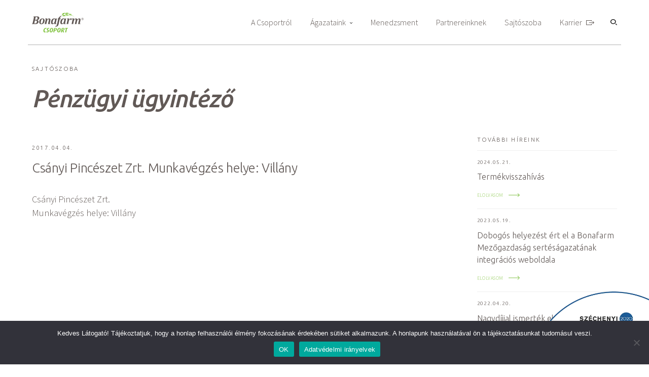

--- FILE ---
content_type: image/svg+xml
request_url: https://bonafarmcsoport.hu/wp-content/themes/bonafarm2020/img/icon-location.svg
body_size: 243
content:
<svg xmlns="http://www.w3.org/2000/svg" width="9" height="12.857" viewBox="0 0 9 12.857"><path d="M171.5,5244.927a1.286,1.286,0,1,1,1.286-1.286,1.287,1.287,0,0,1-1.286,1.286m0-5.927a4.5,4.5,0,0,0-4.5,4.5c0,2.488,4.5,8.357,4.5,8.357s4.5-5.869,4.5-8.357a4.5,4.5,0,0,0-4.5-4.5" transform="translate(-167 -5239)" fill="#84c24a" fill-rule="evenodd"/></svg>

--- FILE ---
content_type: image/svg+xml
request_url: https://bonafarmcsoport.hu/wp-content/themes/bonafarm2020/img/icon-linkedin.svg
body_size: 287
content:
<svg xmlns="http://www.w3.org/2000/svg" width="20" height="20" viewBox="0 0 20 20"><path d="M144,7339h-4v-7c0-1.92-.847-2.99-2.366-2.99-1.653,0-2.634,1.12-2.634,2.99v7h-4v-13h4v1.46a4.822,4.822,0,0,1,4.083-2.2c2.829,0,4.917,1.73,4.917,5.3V7339Zm-17.558-15.08a2.46,2.46,0,1,1,2.441-2.46,2.45,2.45,0,0,1-2.441,2.46ZM124,7339h5v-13h-5Z" transform="translate(-124 -7319)" fill-rule="evenodd"/></svg>

--- FILE ---
content_type: image/svg+xml
request_url: https://bonafarmcsoport.hu/wp-content/themes/bonafarm2020/img/logo-.svg
body_size: 10626
content:
<?xml version="1.0" encoding="utf-8"?>
<!-- Generator: Adobe Illustrator 19.0.0, SVG Export Plug-In . SVG Version: 6.00 Build 0)  -->
<svg version="1.1" id="Layer_1" xmlns="http://www.w3.org/2000/svg" xmlns:xlink="http://www.w3.org/1999/xlink" x="0px" y="0px"
	 viewBox="0 0 385.8 150.7" style="enable-background:new 0 0 385.8 150.7;" xml:space="preserve">
<style type="text/css">
	.st0{fill:#615855;}
	.st1{fill:#82C341;}
</style>
<path class="st0" d="M226.2,24.9c-15.7,2.8-23.1,12.8-29.4,22.3c0,0,0,0,0,0.1c-0.4,0.7-0.8,1.2-1.2,1.6c-0.4,0.3-0.9,0.6-1.5,0.7
	c-0.6,0.2-1.4,0.3-2.6,0.4l-0.6,2.8h5L187.6,90c-0.7,3-1.3,5.3-1.8,7c-0.6,1.7-1.2,2.9-1.8,3.8c-0.6,0.9-1.4,1.5-2.2,1.8
	c-0.8,0.3-1.8,0.5-3.1,0.5c-1.1,0-2-0.1-2.8-0.3l-1.1,4.6c1.4,0.4,2.7,0.5,4,0.5c4.1,0,7.5-0.7,10.4-2.2c2.8-1.5,5.1-3.7,6.9-6.6
	c1.8-2.9,3.2-6.6,4.1-11.1l7.6-35.1h8l1.1-5.2H209C211.7,36.2,217.4,29.5,226.2,24.9"/>
<path class="st0" d="M53.9,38.4c-0.7-1.4-1.7-2.6-3-3.5c-1.4-1-3.3-1.8-5.8-2.3c-2.4-0.5-5.6-0.8-9.6-0.8H11.5l-0.6,2.8
	c1.2,0.2,2.1,0.5,2.7,1.1c0.5,0.5,0.8,1.4,0.8,2.6c0,1.6-0.2,3.3-0.5,4.9L6.3,77.7c-0.4,2-0.9,3.6-1.3,4.7c-0.4,1.1-1,1.9-1.6,2.5
	c-0.6,0.6-1.5,1.1-2.7,1.4L0,89h22.8c3.3,0,6.1-0.2,8.5-0.5c2.4-0.3,4.4-0.8,6.2-1.4c1.7-0.6,3.4-1.5,5-2.6c1.6-1.1,3-2.3,4-3.6
	c1-1.3,1.8-2.8,2.3-4.5c0.5-1.7,0.8-3.5,0.8-5.4c0-2.5-0.7-4.7-2.2-6.6c-1.4-1.9-3.5-3.4-6.1-4.4l0.1-0.5c3.2-1.2,5.8-2.6,7.7-4.1
	c1.9-1.5,3.4-3.2,4.4-5.1c1-2,1.4-4.3,1.4-6.9C54.9,41.5,54.6,39.8,53.9,38.4 M36,75.3c-0.6,1.8-1.4,3.4-2.5,4.7
	c-1.1,1.3-2.5,2.3-4.2,3c-1.7,0.7-3.9,1.1-6.6,1.1c-0.4,0-1.3,0-2.6,0c-1.3,0-2.2-0.1-2.8-0.1l4.9-22.2H28c3,0,5.2,0.7,6.7,2
	c1.5,1.3,2.2,3.3,2.2,5.9C36.9,71.6,36.7,73.5,36,75.3z M40.5,50.6c-1,2-2.4,3.5-4.2,4.6c-1.8,1.1-4,1.7-6.4,1.7h-6.5l4.4-20
	c1.3-0.1,3-0.2,4.9-0.2c3.2,0,5.5,0.6,7,1.8c1.5,1.2,2.3,3,2.3,5.4C41.9,46.4,41.4,48.7,40.5,50.6z"/>
<path class="st0" d="M93.1,54c-1.1-2.3-2.9-4-5.2-5.3c-2.3-1.3-5.2-1.9-8.7-1.9c-2.5,0-4.9,0.3-7.2,0.9c-1.9,0.5-3.7,1.2-5.4,2.2
	c-1.6,1-3.2,2.2-4.5,3.6c-1.4,1.5-2.6,3.2-3.7,5.2c-1,1.8-1.8,3.8-2.4,6.1c-0.6,2-1,3.9-1.2,5.8c-0.2,1.5-0.3,2.9-0.3,4.1
	c0,3.3,0.7,6,2,8.2c1.3,2.2,3.2,3.9,5.5,5c2.3,1.1,5,1.7,8.1,1.7c3.8,0,7.1-0.6,10.1-1.8c3-1.2,5.5-3.1,7.7-5.6
	c2.2-2.5,3.9-5.6,5.1-9.4c1.2-3.7,1.8-7.4,1.8-11.1C94.7,58.9,94.2,56.2,93.1,54 M82.9,65.6c-0.4,2.3-0.9,4.6-1.5,6.9
	c-0.7,2.4-1.3,4.3-2.1,6c-0.7,1.6-1.5,2.9-2.4,4c-0.9,1-1.8,1.8-2.8,2.2c-0.9,0.4-1.9,0.6-3,0.6c-1.8,0-3.2-0.6-4-1.9
	c-0.9-1.3-1.3-3.3-1.3-5.9c0-3.5,0.6-7.6,1.9-12.4c1.2-4.8,2.7-8.3,4.4-10.6c1.7-2.3,3.8-3.4,6.1-3.4c1.8,0,3.1,0.7,4,2
	c0.8,1.3,1.3,3.4,1.3,6.2C83.4,61.2,83.2,63.3,82.9,65.6z"/>
<path class="st0" d="M137.4,89L120,89l5.3-22.8c0.7-3.2,1.2-5.5,1.4-6.7c0.2-1.2,0.3-2.2,0.3-2.9c0-1.2-0.3-2.2-0.8-2.8
	c-0.6-0.6-1.3-0.9-2.3-0.9c-0.9,0-1.9,0.3-2.9,1c-1.1,0.7-2.3,1.7-3.6,3.1c-1.3,1.4-2.4,2.9-3.1,4.5c-0.8,1.6-1.4,3.6-1.9,5.9
	L107.6,89h-12l6.6-29.6c0.1-0.7,0.3-1.6,0.6-2.9c0.2-1.2,0.3-2.3,0.3-3.1c0-1.2-0.3-2-1-2.4c-0.7-0.4-1.7-0.7-3.1-0.8l0.6-2.8
	l11.5-0.5l4.4,0l-2.4,9.1l0.5,0.2c1.9-2.4,3.7-4.2,5.4-5.6c1.7-1.3,3.3-2.3,4.9-2.9c1.6-0.6,3.4-0.9,5.4-0.9c2.9,0,5.1,0.8,6.8,2.4
	c1.7,1.6,2.5,3.8,2.5,6.6c0,1.8-0.3,4-0.8,6.5l-3.4,15.5c-0.3,1.3-0.5,2.3-0.6,3c-0.1,0.7-0.2,1.3-0.2,1.8c0,1.3,0.3,2.1,1,2.6
	c0.6,0.5,1.7,0.8,3.2,1L137.4,89"/>
<path class="st0" d="M179.1,82.5c0-0.6,0.1-1.4,0.2-2.3c0.2-0.9,0.4-2.1,0.7-3.6l6.5-29.2l-4.7-0.7l-3.8,3c-2.9-2-6.5-3-10.7-3
	c-3,0-5.9,0.5-8.4,1.4c-2.6,1-4.9,2.4-6.9,4.2c-2.1,1.8-3.7,4.1-5.1,6.6c-1.3,2.6-2.3,5.4-3,8.4c-0.7,3-1,6-1,8.9
	c0,3.1,0.4,5.6,1.3,7.6c0.9,2,2,3.5,3.5,4.4c1.5,0.9,3.2,1.4,5.2,1.4c2.1,0,3.9-0.3,5.5-0.8c1.6-0.6,3.2-1.5,4.8-2.9
	c1.6-1.4,3.4-3.3,5.3-5.7l0.5,0.2l-2.3,8.6h16.1l0.5-2.8c-1.6-0.1-2.7-0.5-3.3-1C179.4,84.7,179.1,83.8,179.1,82.5 M172.2,60
	c-0.1,1.1-0.3,2.1-0.5,3l-0.3,1.6c-0.9,4.2-2,7.5-3.2,10c-1.2,2.4-2.7,4.5-4.6,6.4c-1.9,1.8-3.8,2.7-5.6,2.7c-1.3,0-2.2-0.5-2.8-1.5
	c-0.6-1-0.9-2.5-0.9-4.6c0-3.5,0.6-7.5,1.8-11.9c1.2-4.4,2.9-7.9,4.9-10.5c2-2.6,4.3-3.9,6.9-3.9c1.6,0,2.7,0.5,3.4,1.4
	c0.7,0.9,1,2.4,1,4.2C172.4,57.8,172.3,58.9,172.2,60z"/>
<path class="st0" d="M248.7,82.5c0-0.6,0.1-1.4,0.2-2.3c0.2-0.9,0.4-2.1,0.7-3.6l6.5-29.2l-4.7-0.7l-3.8,3c-2.9-2-6.5-3-10.6-3
	c-3,0-5.9,0.5-8.4,1.4c-2.6,1-4.9,2.4-7,4.2c-2,1.8-3.7,4.1-5.1,6.6c-1.3,2.6-2.3,5.4-3,8.4c-0.7,3-1,5.9-1,8.9
	c0,3.1,0.4,5.6,1.3,7.6c0.9,2,2,3.5,3.5,4.4c1.5,0.9,3.2,1.4,5.1,1.4c2.1,0,3.9-0.3,5.5-0.8c1.6-0.6,3.2-1.5,4.8-2.9
	c1.6-1.3,3.4-3.3,5.3-5.7l0.5,0.2l-2.3,8.6h16.1l0.5-2.8c-1.6-0.1-2.6-0.5-3.3-1C249,84.7,248.7,83.8,248.7,82.5 M241.8,60
	c-0.1,1.1-0.3,2.1-0.5,3l-0.3,1.6c-0.9,4.2-2,7.6-3.1,10c-1.2,2.4-2.7,4.5-4.6,6.4c-1.9,1.8-3.8,2.7-5.6,2.7c-1.3,0-2.2-0.5-2.8-1.5
	c-0.6-1-0.9-2.5-0.9-4.6c0-3.5,0.6-7.5,1.8-11.9c1.2-4.4,2.8-7.9,4.8-10.5c2-2.6,4.3-3.9,6.9-3.9c1.6,0,2.8,0.5,3.5,1.4
	c0.7,1,1,2.4,1,4.2C242,57.8,241.9,58.9,241.8,60z"/>
<path class="st0" d="M296.2,58.8h-7.5c0-1.9-0.2-3.2-0.6-3.9c-0.4-0.7-1.1-1.1-2.1-1.1c-0.4,0-0.9,0.1-1.4,0.3
	c-0.5,0.2-1.1,0.5-1.7,1c-0.6,0.5-1.4,1.2-2.3,2.2c-0.9,1-1.6,2.1-2.2,3c-0.6,1-1.1,2-1.5,3.1c-0.4,1.1-0.8,2.4-1.1,4.1L271.3,89
	h-12l6.6-29.6c0.6-2.8,0.9-4.8,0.9-6c0-1.2-0.3-2-1-2.4c-0.7-0.4-1.7-0.7-3.1-0.8l0.6-2.8l11.5-0.5h4.7l-3.1,9.7l0.5,0.2
	c2.3-3.3,4.8-5.8,7.4-7.5c2.6-1.7,5.4-2.6,8.4-2.6c1.8,0,3.8,0.3,5.9,0.8L296.2,58.8"/>
<path class="st0" d="M339.7,55.5c2.4-3,4.8-5.2,7.1-6.6c2.4-1.4,5-2.1,8-2.1c2.9,0,5.1,0.8,6.7,2.4c1.6,1.6,2.4,3.8,2.4,6.6
	c0,1.8-0.3,4-0.8,6.5l-3.4,15.5c-0.3,1.3-0.5,2.3-0.6,3c-0.1,0.7-0.1,1.3-0.1,1.8c0,1.3,0.3,2.1,0.9,2.6c0.6,0.5,1.7,0.8,3.3,1
	l-0.5,2.8h-17.4l5.8-25.2c0.3-1.3,0.6-2.4,0.7-3.2c0.2-0.8,0.3-1.6,0.4-2.2c0.1-0.6,0.1-1.2,0.1-1.7c0-1.3-0.3-2.2-0.8-2.9
	c-0.5-0.7-1.3-1-2.3-1c-0.8,0-1.8,0.3-2.9,1.1c-1.1,0.7-2.3,1.8-3.6,3.2c-1.3,1.4-2.3,2.9-3.1,4.4c-0.8,1.6-1.4,3.6-1.9,5.9
	L333.1,89H321l6-26.3c0.3-1.1,0.5-2,0.6-2.7c0.1-0.7,0.2-1.2,0.2-1.7c0.1-0.5,0.1-0.9,0.1-1.3c0-1.5-0.3-2.5-0.8-3.2
	c-0.5-0.7-1.3-1-2.4-1c-1.3,0-2.9,0.8-4.7,2.6c-1.8,1.7-3.3,3.4-4.3,5.2c-1,1.8-1.8,4.1-2.4,6.9L308.8,89h-12l6.6-29.6
	c0.1-0.7,0.3-1.6,0.6-2.9c0.2-1.2,0.4-2.3,0.4-3.1c0-1.2-0.3-2-1-2.4c-0.6-0.4-1.7-0.7-3.1-0.8l0.6-2.8l11.5-0.4l4.4,0l-2.4,9.1
	l0.5,0.2c2-2.4,3.8-4.3,5.4-5.6c1.6-1.4,3.3-2.3,4.9-2.9c1.6-0.6,3.4-0.9,5.4-0.9c2.8,0,5,0.8,6.6,2.3
	C338.7,50.6,339.6,52.7,339.7,55.5"/>
<path class="st0" d="M380.3,51.5c1.6,0,2.6-1.2,2.6-2.8c0-1.9-1.2-2.8-3.5-2.8h-3.9l0,10.1h1.7v-4.5h1.4l2.8,4.5h1.7L380.3,51.5
	 M377.2,50.2l0-3.1h2c1,0,2.1,0.3,2.1,1.5c0,1.3-0.8,1.6-2.1,1.6H377.2z"/>
<path class="st0" d="M378.9,42.3c-4.8,0-8.6,3.9-8.6,8.6c0,4.8,3.9,8.6,8.6,8.6c4.8,0,8.6-3.9,8.6-8.6
	C387.5,46.1,383.6,42.3,378.9,42.3 M378.9,58.2c-4,0-7-3.2-7-7.3c0-4.1,3-7.4,7-7.4c4,0,7,3.2,7,7.4C385.8,55,382.8,58.2,378.9,58.2
	z"/>
<path class="st1" d="M225.2,21.4c-2.4-9,10.8-17.3,21.1-15.8c13.2-4.6,21.1-5.5,29.9-5.6c0,0-15.3,1.2-29.6,6.8
	C242.4,13,239.4,18.4,225.2,21.4"/>
<path class="st1" d="M227.4,26.4c7.2-6.2,15.5-7.7,24.7-0.5c10.1,2.3,11.3,2.6,20,7.4c0,0-9.7-4.9-20.1-6
	C244.3,30.1,233.2,33.3,227.4,26.4"/>
<path class="st1" d="M247.8,19c6.8-3.9,19.7-4.2,26.4,3.8c0,0,12.1,5.3,18.2,11.1c0,0-8.2-6.1-18.8-9.6C264,26.6,254.5,24,247.8,19"
	/>
<path class="st1" d="M273.4,15.5c9.6-4,21.6,0.1,26.6,7.4c0,0,11.6,6.1,18.7,14.5c0,0-6.6-7.2-19.5-13.2
	C291.1,24.1,281.6,22.1,273.4,15.5"/>
<path class="st1" d="M247,12.9c4.6-6.9,16.4-9.6,28.7-4.8c0,0,12.6-0.5,27.4,5c-7-1.7-13.9-3.8-27.9-3.5
	C269.3,14.6,252,15.3,247,12.9"/>
<path class="st1" d="M106.7,123.7c-0.3-0.2-0.7-0.4-1.3-0.5c-0.6-0.2-1.2-0.3-1.9-0.3c-1.1,0-2.1,0.3-3.1,0.8
	c-0.9,0.5-1.9,1.4-2.9,2.6c-1,1.2-1.9,3-2.6,5.4c-0.7,2.4-1.1,4.6-1.1,6.8c0,2,0.4,3.6,1.1,4.7c0.8,1.1,1.9,1.7,3.5,1.7
	c0.9,0,1.6-0.1,2.3-0.3c0.7-0.2,1.3-0.4,1.8-0.7l0.7,5.1c-0.8,0.6-1.9,1.1-3.1,1.4c-1.2,0.3-2.6,0.5-4.1,0.5c-3.4,0-5.9-1.1-7.6-3.3
	c-1.7-2.2-2.6-5-2.6-8.5c0-3.3,0.6-6.5,1.9-9.8c1.3-3.3,2.8-5.7,4.6-7.3c1.8-1.6,3.5-2.8,5.1-3.4c1.6-0.6,3.3-1,5.2-1
	c1.5,0,2.8,0.2,3.9,0.5c1.1,0.3,2,0.8,2.7,1.4L106.7,123.7"/>
<path class="st1" d="M127.8,123.9c-0.5-0.4-1.2-0.6-1.9-0.9c-0.8-0.2-1.6-0.3-2.5-0.3c-1.5,0-2.7,0.5-3.6,1.4
	c-0.9,0.9-1.3,2.1-1.3,3.4c0,1.3,1.5,2.8,4.3,4.8c2.9,1.9,4.4,4.2,4.4,6.8c0,2.9-1.1,5.6-3.2,8c-2.1,2.5-5.4,3.7-9.7,3.7
	c-3.8,0-6.5-0.6-8.3-1.9l2.8-5c0.5,0.3,1.1,0.6,2,0.9c0.9,0.3,1.7,0.4,2.7,0.4c1.6,0,2.9-0.5,3.9-1.4c1-0.9,1.5-2.1,1.5-3.6
	c0-1.3-1.3-2.8-4-4.7c-2.7-1.9-4-4.1-4-6.7c0-2.8,1-5.3,3.1-7.7c2.1-2.4,5.1-3.6,9-3.6c1.6,0,3,0.2,4.2,0.5c1.2,0.3,2.2,0.8,3.1,1.4
	L127.8,123.9"/>
<path class="st1" d="M153.6,144.9c-1.4,1.8-3,3.3-4.9,4.3c-1.9,1-4.1,1.5-6.6,1.5c-3.3,0-5.8-1-7.6-3.1c-1.7-2.1-2.6-4.8-2.6-8.3
	c0-2.7,0.5-5.5,1.4-8.5c0.9-3,2.1-5.4,3.6-7.4c1.5-2,3.2-3.4,5.1-4.5c1.9-1,4-1.5,6.4-1.5c3.4,0,5.9,1,7.6,3c1.7,2,2.5,4.7,2.5,8.1
	c0,2.7-0.5,5.6-1.4,8.7C156.3,140.3,155.1,142.9,153.6,144.9 M147.9,122.5c-1.1,0-2.1,0.4-2.9,1.2c-0.8,0.8-1.6,2-2.4,3.6
	c-0.8,1.6-1.5,3.7-2.1,6.4c-0.6,2.7-1,4.9-1,6.7c0,1.5,0.3,2.6,0.8,3.4c0.5,0.8,1.4,1.2,2.6,1.2c1.1,0,2.1-0.4,3-1.3
	c0.9-0.9,1.6-2.1,2.4-3.7c0.7-1.6,1.4-3.7,2-6.4c0.6-2.7,1-4.9,1-6.6c0-1.5-0.3-2.6-0.8-3.4C149.9,122.9,149.1,122.5,147.9,122.5z"
	/>
<path class="st1" d="M184.1,133.6c-1.2,1.5-2.8,2.6-4.8,3.4c-1.9,0.8-4.3,1.2-7,1.2l-2.5-0.1l-2.5,12.2h-7.5l6.4-31
	c1.4-0.6,2.9-1.1,4.6-1.4c1.7-0.3,3.5-0.5,5.5-0.5c3.6,0,6.3,0.7,8,2.2c1.8,1.5,2.7,3.4,2.7,5.8
	C187.2,128.6,186.1,131.3,184.1,133.6 M175.8,121.7c-1,0-1.9,0.1-2.6,0.4l-2.4,11.5c0.3,0.1,0.6,0.1,0.9,0.1c0.3,0,0.6,0,0.9,0
	c2.8,0,4.6-0.7,5.3-2c0.8-1.3,1.3-2.5,1.6-3.5c0.3-1,0.4-1.9,0.4-2.8c0-1.2-0.3-2.2-1-2.8C178.3,122.1,177.2,121.7,175.8,121.7z"/>
<path class="st1" d="M210.5,144.9c-1.3,1.8-3,3.3-4.9,4.3c-1.9,1-4.1,1.5-6.6,1.5c-3.3,0-5.9-1-7.6-3.1c-1.7-2.1-2.6-4.8-2.6-8.3
	c0-2.7,0.5-5.5,1.4-8.5c0.9-3,2.1-5.4,3.6-7.4c1.5-2,3.2-3.4,5.1-4.5c1.9-1,4-1.5,6.4-1.5c3.4,0,5.9,1,7.6,3c1.6,2,2.5,4.7,2.5,8.1
	c0,2.7-0.5,5.6-1.4,8.7C213.2,140.3,212,142.9,210.5,144.9 M204.8,122.5c-1.1,0-2.1,0.4-2.9,1.2c-0.8,0.8-1.6,2-2.4,3.6
	c-0.8,1.6-1.5,3.7-2.1,6.4c-0.6,2.7-1,4.9-1,6.7c0,1.5,0.3,2.6,0.8,3.4c0.5,0.8,1.4,1.2,2.6,1.2c1.1,0,2.1-0.4,3-1.3
	c0.9-0.9,1.6-2.1,2.3-3.7c0.7-1.6,1.4-3.7,2-6.4c0.6-2.7,1-4.9,1-6.6c0-1.5-0.3-2.6-0.8-3.4C206.8,122.9,206,122.5,204.8,122.5z"/>
<path class="st1" d="M242,132.2c-1,1.1-2.1,2-3.3,2.7c-1.3,0.7-2.6,1.1-3.9,1.2l5.7,14.2h-8.1l-4.9-14.5l-3.1,14.5h-7.5l6.4-31
	c1.3-0.6,2.9-1,4.6-1.4c1.7-0.4,3.6-0.5,5.4-0.5c3.7,0,6.5,0.7,8.3,2.2c1.9,1.4,2.8,3.4,2.8,5.8C244.5,127.9,243.7,130.2,242,132.2
	 M232.7,121.8c-0.9,0-1.7,0.1-2.5,0.4l-2.4,11.7c0.4,0.1,1,0.2,1.7,0.2c2.3,0,4-0.6,5-1.8c1-1.2,1.7-2.4,2-3.4
	c0.3-1.1,0.5-2.2,0.5-3.3C237,123,235.6,121.8,232.7,121.8z"/>
<polyline class="st1" points="267.6,123 262,123 256.5,150.3 248.9,150.3 254.4,123 248.8,123 249.9,117.9 268.7,117.9 267.6,123 
	"/>
</svg>


--- FILE ---
content_type: image/svg+xml
request_url: https://bonafarmcsoport.hu/wp-content/themes/bonafarm2020/img/icon-facebook.svg
body_size: 203
content:
<svg xmlns="http://www.w3.org/2000/svg" width="10" height="20" viewBox="0 0 10 20"><path d="M335.821,7259v-9h2.733l.446-4h-3.179v-1.95c0-1.03.027-2.05,1.466-2.05h1.458v-2.86a16.556,16.556,0,0,0-2.519-.14c-2.646,0-4.3,1.66-4.3,4.7v2.3H329v4h2.923v9Z" transform="translate(-329 -7239)" fill-rule="evenodd"/></svg>

--- FILE ---
content_type: image/svg+xml
request_url: https://bonafarmcsoport.hu/wp-content/themes/bonafarm2020/img/icon-email.svg
body_size: 149
content:
<svg xmlns="http://www.w3.org/2000/svg" width="10" height="10" viewBox="0 0 10 10"><path d="M333,760.963l-4,3.513-4-3.518V760h8ZM325,768v-5.71l4,3.517,4-3.513V768Zm-1,1h10V759H324Z" transform="translate(-324 -759)" fill="#84c24a" fill-rule="evenodd"/></svg>

--- FILE ---
content_type: image/svg+xml
request_url: https://bonafarmcsoport.hu/wp-content/themes/bonafarm2020/img/icon-phone.svg
body_size: 324
content:
<svg xmlns="http://www.w3.org/2000/svg" width="10.011" height="10.011" viewBox="0 0 10.011 10.011"><path d="M.353.47,2.387,0a.472.472,0,0,1,.538.272l.938,2.19a.468.468,0,0,1-.135.547l-1.185.97A7.246,7.246,0,0,0,6.008,7.444l.97-1.185a.469.469,0,0,1,.547-.135l2.19.938a.475.475,0,0,1,.274.54L9.519,9.636A.469.469,0,0,1,9.062,10,9.071,9.071,0,0,1-.01.928.469.469,0,0,1,.353.47Z" transform="translate(0.01 0.011)" fill="#84c24a"/></svg>

--- FILE ---
content_type: image/svg+xml
request_url: https://bonafarmcsoport.hu/wp-content/themes/bonafarm2020/img/totop.svg
body_size: 304
content:
<svg xmlns="http://www.w3.org/2000/svg" width="7.946" height="21.817" viewBox="0 0 7.946 21.817"><g transform="translate(0.707 21.317) rotate(-90)"><path d="M0,0,3.266,3.266,0,6.532" transform="translate(17.344)" fill="none" stroke="#84c24a" stroke-linecap="round" stroke-width="1"/><path d="M20,0H0" transform="translate(0 3.266)" fill="none" stroke="#84c24a" stroke-linecap="round" stroke-width="1"/></g></svg>

--- FILE ---
content_type: image/svg+xml
request_url: https://bonafarmcsoport.hu/wp-content/themes/bonafarm2020/img/icon-external.svg
body_size: 480
content:
<svg xmlns="http://www.w3.org/2000/svg" width="16.014" height="10.708" viewBox="0 0 16.014 10.708"><g transform="translate(0.5 1)"><path d="M1836.429,69v1.429h-10v-8h10v1" transform="translate(-1826.429 -61.995)" fill="none" stroke="#615956" stroke-linecap="round" stroke-width="1"/><path d="M0,6.158,6.158,0" transform="translate(10.079 0) rotate(45)" fill="none" stroke="#615956" stroke-linecap="round" stroke-width="1"/><path d="M0,.113,2.936,0,2.914,3.027" transform="translate(12.714 2.303) rotate(45)" fill="none" stroke="#615956" stroke-linecap="round" stroke-width="1"/></g></svg>

--- FILE ---
content_type: image/svg+xml
request_url: https://bonafarmcsoport.hu/wp-content/themes/bonafarm2020/img/icon-arrow-right.svg
body_size: 343
content:
<svg xmlns="http://www.w3.org/2000/svg" width="21.817" height="7.946" viewBox="0 0 21.817 7.946"><g transform="translate(0.5 0.707)"><path d="M1320.656,716.953l3.266,3.266-3.266,3.266" transform="translate(-1303.313 -716.953)" fill="none" stroke="#84c24a" stroke-linecap="round" stroke-width="1"/><path d="M1335.313,718.219h-20" transform="translate(-1315.313 -714.953)" fill="none" stroke="#84c24a" stroke-linecap="round" stroke-width="1"/></g></svg>

--- FILE ---
content_type: image/svg+xml
request_url: https://bonafarmcsoport.hu/wp-content/themes/bonafarm2020/img/icon-dashboard.svg
body_size: 873
content:
<svg xmlns="http://www.w3.org/2000/svg" width="9.946" height="12.513" viewBox="0 0 9.946 12.513"><g transform="translate(-125.127 -376.844)"><path d="M12.431,15.479H6.015A1.767,1.767,0,0,1,4.25,13.715v-7.7A1.767,1.767,0,0,1,6.015,4.25H7.3a.481.481,0,0,1,0,.963H6.015a.8.8,0,0,0-.8.8v7.7a.8.8,0,0,0,.8.8h6.417a.8.8,0,0,0,.8-.8v-7.7a.8.8,0,0,0-.8-.8H11.148a.481.481,0,0,1,0-.963h1.283A1.767,1.767,0,0,1,14.2,6.015v7.7a1.767,1.767,0,0,1-1.765,1.765Z" transform="translate(120.877 373.877)" fill="#82c341"/><path d="M10.015,2.25H11.3a1.765,1.765,0,1,1,0,3.529H10.015a1.765,1.765,0,0,1,0-3.529ZM11.3,4.817a.8.8,0,1,0,0-1.6H10.015a.8.8,0,0,0,0,1.6Z" transform="translate(119.444 374.594)" fill="#82c341"/><path d="M12.581,12.213H8.731a.481.481,0,0,1,0-.963h3.85a.481.481,0,0,1,0,.963Z" transform="translate(119.444 371.369)" fill="#82c341"/><path d="M12.581,16.212H8.731a.481.481,0,1,1,0-.962h3.85a.481.481,0,1,1,0,.962Z" transform="translate(119.444 369.935)" fill="#82c341"/></g></svg>

--- FILE ---
content_type: image/svg+xml
request_url: https://bonafarmcsoport.hu/wp-content/themes/bonafarm2020/img/arrow-down.svg
body_size: 525
content:
<?xml version="1.0" encoding="utf-8"?>
<!-- Generator: Adobe Illustrator 19.0.0, SVG Export Plug-In . SVG Version: 6.00 Build 0)  -->
<svg version="1.1" id="Layer_1" xmlns="http://www.w3.org/2000/svg" xmlns:xlink="http://www.w3.org/1999/xlink" x="0px" y="0px"
	 viewBox="-2 5.5 6 3.5" style="enable-background:new -2 5.5 6 3.5;" xml:space="preserve">
<path d="M3.9,5.9L3.6,5.6c0,0-0.1-0.1-0.1-0.1s-0.1,0-0.1,0.1L1,7.9l-2.4-2.4c0,0-0.1-0.1-0.1-0.1c-0.1,0-0.1,0-0.1,0.1l-0.3,0.3
	C-2,5.9-2,5.9-2,6c0,0.1,0,0.1,0.1,0.1l2.8,2.8C0.9,9,0.9,9,1,9c0.1,0,0.1,0,0.1-0.1l2.8-2.8C4,6.1,4,6.1,4,6C4,5.9,4,5.9,3.9,5.9
	L3.9,5.9z"/>
</svg>


--- FILE ---
content_type: text/javascript
request_url: https://bonafarmcsoport.hu/wp-content/themes/bonafarm2020/js/script.min.js?ver=1.13
body_size: 619
content:
$(document).ready((function(){$.localScroll(),AOS.init({once:!0,disable:"mobile"}),$("#header>div>ul a").click((function(){$("#header>div>ul").hasClass("mobile")&&($("#header>div>ul").removeClass("mobile").slideToggle("fast"),$("#toggle").html("MENÜ"))})),$("#nav-icon").on("click",(function(){$("body").toggleClass("modal-open"),$("#mobile-menu").fadeToggle(250),$(this).toggleClass("open")})),$("#mobile-menu .menu-item-has-children").on("click",(function(e){$(this).find("ul").hasClass("on")?$(this).find("ul").removeClass("on"):($(this).find("ul").addClass("on"),e.preventDefault(),$(this).find("ul").slideToggle("fast"))})),$(".qanda-item").each((function(){var e=$(this);e.find(".qanda-question").on("click",(function(){e.find(".qanda-answer").slideToggle("fast")}))})),$("#searchicon").on("click",(function(){$("#search").addClass("open")})),$("#close-search").on("click",(function(){$("#search").removeClass("open")})),$(".news .row").slick({dots:!0,arrows:!1,infinite:!1,speed:500,fade:!1,cssEase:"ease-in-out",autoplay:!1,autoplaySpeed:5e3,slidesToShow:1,centerMode:!0,centerPadding:"32px",mobileFirst:!0,responsive:[{breakpoint:480,settings:"unslick"}]}),$("#map-mobile-filter").on("click",(function(){$(".map .filter").toggleClass("open")})),$(".management-member .lightbox-toggle").on("click",(function(e){$(this).parent().parent().find(".management-lightbox").addClass("open")})),$(".management-lightbox-overlay").on("click",(function(e){e.target===this&&$(this).parent().removeClass("open")})),$(".gv-widget-search .gv-search-box:not(.gv-search-field-text)").addClass("hidden"),$(".gv-search-field-select:first").removeClass("hidden").addClass("donothide"),$(".gv-search-field-select:first select").change((function(){var e=$(this).val();"0"!=e&&$(".gv-search-field-select:not(.donothide) label").each((function(){$(this).html()==e?$(this).parent().removeClass("hidden"):$(this).parent().addClass("hidden")}))}))}));